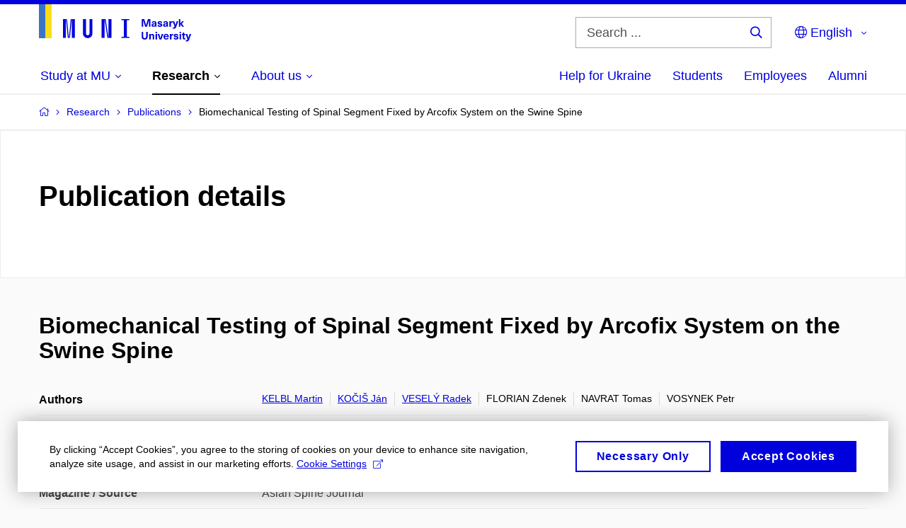

--- FILE ---
content_type: text/html; charset=utf-8
request_url: https://www.muni.cz/en/research/publications/1311688
body_size: 18000
content:


<!doctype html>
<!--[if lte IE 9]>    <html lang="en" class="old-browser no-js no-touch"> <![endif]-->
<!--[if IE 9 ]>    <html lang="en" class="ie9 no-js no-touch"> <![endif]-->
<!--[if (gt IE 9)|!(IE)]><!-->
<html class="no-js" lang="en">
<!--<![endif]-->
<head>
    

<meta charset="utf-8" />
<meta name="viewport" content="width=device-width, initial-scale=1.0">

    <meta name="robots" content="index, follow">

<title>Biomechanical Testing of Spinal Segment Fixed by Arcofix System on the Swine Spine | Masaryk University</title>

<meta name="twitter:site" content="@muni_cz">
<meta name="twitter:card" content="summary">

    <meta name="author" content="Masaryk University" />
    <meta name="twitter:title" content="Biomechanical Testing of Spinal Segment Fixed by Arcofix System on the Swine Spine | Masaryk University" />
    <meta property="og:title" content="Biomechanical Testing of Spinal Segment Fixed by Arcofix System on the Swine Spine | Masaryk University" />
    <meta property="og:image" content="https://cdn.muni.cz/media/2107661/img_3636.jpg?upscale=false&width=1200" />
    <meta name="twitter:image" content="https://cdn.muni.cz/media/2107662/img_3636.jpg?upscale=false&width=1200" />
    <meta property="og:url" content="https://www.muni.cz/en/research/publications/1311688" />
    <meta property="og:site_name" content="Masaryk University" />


            <link rel="stylesheet" type="text/css" href="https://cdn.muni.cz/css/MuniWeb/MUNI/style.0622245a586dab39649d.css" />
<script type="text/javascript" nonce="c31f70c7-d0ec-4359-82d3-e66379a6e7d9">/*! For license information please see muniweb-critical.f2b8e652ef8f9f2a5db3.js.LICENSE.txt */
!function(){function e(n){return e="function"==typeof Symbol&&"symbol"==typeof Symbol.iterator?function(e){return typeof e}:function(e){return e&&"function"==typeof Symbol&&e.constructor===Symbol&&e!==Symbol.prototype?"symbol":typeof e},e(n)}!function(n,t){function o(n,t){return e(n)===t}function i(){return"function"!=typeof t.createElement?t.createElement(arguments[0]):u?t.createElementNS.call(t,"http://www.w3.org/2000/svg",arguments[0]):t.createElement.apply(t,arguments)}function a(){var e=t.body;return e||((e=i(u?"svg":"body")).fake=!0),e}var s=[],c=[],r={_version:"3.3.1",_config:{classPrefix:"",enableClasses:!0,enableJSClass:!0,usePrefixes:!0},_q:[],on:function(e,n){var t=this;setTimeout((function(){n(t[e])}),0)},addTest:function(e,n,t){c.push({name:e,fn:n,options:t})},addAsyncTest:function(e){c.push({name:null,fn:e})}},l=function(){};l.prototype=r,l=new l;var d=t.documentElement,u="svg"===d.nodeName.toLowerCase(),f=r._config.usePrefixes?" -webkit- -moz- -o- -ms- ".split(" "):["",""];r._prefixes=f;var m=r.testStyles=function(e,n,o,s){var c,r,l,u,f="modernizr",m=i("div"),p=a();if(parseInt(o,10))for(;o--;)(l=i("div")).id=s?s[o]:f+(o+1),m.appendChild(l);return(c=i("style")).type="text/css",c.id="s"+f,(p.fake?p:m).appendChild(c),p.appendChild(m),c.styleSheet?c.styleSheet.cssText=e:c.appendChild(t.createTextNode(e)),m.id=f,p.fake&&(p.style.background="",p.style.overflow="hidden",u=d.style.overflow,d.style.overflow="hidden",d.appendChild(p)),r=n(m,e),p.fake?(p.parentNode.removeChild(p),d.style.overflow=u,d.offsetHeight):m.parentNode.removeChild(m),!!r};l.addTest("touch",(function(){var e;if("ontouchstart"in n||n.DocumentTouch&&t instanceof DocumentTouch)e=!0;else{var o=["@media (",f.join("touch-enabled),("),"heartz",")","{#modernizr{top:9px;position:absolute}}"].join("");m(o,(function(n){e=9===n.offsetTop}))}return e})),function(){var e,n,t,i,a,r;for(var d in c)if(c.hasOwnProperty(d)){if(e=[],(n=c[d]).name&&(e.push(n.name.toLowerCase()),n.options&&n.options.aliases&&n.options.aliases.length))for(t=0;t<n.options.aliases.length;t++)e.push(n.options.aliases[t].toLowerCase());for(i=o(n.fn,"function")?n.fn():n.fn,a=0;a<e.length;a++)1===(r=e[a].split(".")).length?l[r[0]]=i:(!l[r[0]]||l[r[0]]instanceof Boolean||(l[r[0]]=new Boolean(l[r[0]])),l[r[0]][r[1]]=i),s.push((i?"":"no-")+r.join("-"))}}(),function(e){var n=d.className,t=l._config.classPrefix||"";if(u&&(n=n.baseVal),l._config.enableJSClass){var o=new RegExp("(^|\\s)"+t+"no-js(\\s|$)");n=n.replace(o,"$1"+t+"js$2")}l._config.enableClasses&&(n+=" "+t+e.join(" "+t),u?d.className.baseVal=n:d.className=n)}(s),delete r.addTest,delete r.addAsyncTest;for(var p=0;p<l._q.length;p++)l._q[p]();n.Modernizr=l}(window,document),(navigator.maxTouchPoints>0||navigator.msMaxTouchPoints>0)&&(document.documentElement.className=document.documentElement.className.replace("no-touch","touch"))}(),function(e){e.oneTimeEvent=function(e,n,t){(t=t||document).addEventListener(e,(function t(o){return document.removeEventListener(e,t),n(o)}),!1)},e.isDocumentReady=!1,document.addEventListener("DocumentReady",(function(){e.isDocumentReady=!0})),e.elementReady=function(n,t){e.isDocumentReady?e.oneTimeEvent("ElementsReady."+n,t):e.oneTimeEvent("DocumentReady",t)},e.elementsReady=function(e,n){var t=function(o){e(o),!1!==n&&document.removeEventListener("ElementsReady",t)};document.addEventListener("ElementsReady",t,!1)},e.documentReady=function(e){document.addEventListener("DocumentReady",e,!1)};var n={};e.dictionary=function(e,t){if(null==t)return n[e];n[e]=t};var t={};e.items=function(e,n){if(null==n)return t[e];t[e]=n}}(window.Page=window.Page||{}),window.addEventListener("mc-consent",(function(e){e.detail.includes("mc-analytics")&&window.clarity&&window.clarity("consent")}));</script>


<script nonce="c31f70c7-d0ec-4359-82d3-e66379a6e7d9" data-gtm>
        window.gtm = {'data':{'code':{'v':'2.1'},'page':{'locale':'en','title':'Biomechanical Testing of Spinal Segment Fixed by Arcofix System on the Swine Spine'},'user':{'ip':'18.116.34.0'},'tags':['Věda a výzkum']},'trail':{'page.trail':'Research/Publications/Publication'}};
    window.dataLayer = window.dataLayer || [];
    dataLayer.push(window.gtm.data);
    dataLayer.push(window.gtm.trail);
    dataLayer.push({'event':'page'});
</script><script nonce="c31f70c7-d0ec-4359-82d3-e66379a6e7d9">window.dataLayer = window.dataLayer || [];function gtag() { dataLayer.push(arguments); }gtag('consent', 'default', {'analytics_storage': 'denied','ad_user_data': 'denied','ad_personalization': 'denied','ad_storage': 'denied',});</script>
<script nonce="c31f70c7-d0ec-4359-82d3-e66379a6e7d9" type="text/javascript" class="">
    (function(w,d,s,l,i){w[l]=w[l]||[];w[l].push({'gtm.start':
    new Date().getTime(),event:'gtm.js'});var f=d.getElementsByTagName(s)[0],
    j=d.createElement(s),dl=l!='dataLayer'?'&l='+l:'';j.async=true;j.src=
    'https://www.googletagmanager.com/gtm.js?id='+i+dl;var n=d.querySelector('[nonce]');
    n&&j.setAttribute('nonce',n.nonce||n.getAttribute('nonce'));f.parentNode.insertBefore(j,f);
    })(window,document,'script','dataLayer','GTM-5LQKVJ');</script>        <script nonce="c31f70c7-d0ec-4359-82d3-e66379a6e7d9" type="text/javascript">
            (function (c, l, a, r, i, t, y) {
                c[a] = c[a] || function () { (c[a].q = c[a].q || []).push(arguments) };
                t = l.createElement(r); t.async = 1; t.src = "https://www.clarity.ms/tag/" + i;
                y = l.getElementsByTagName(r)[0]; y.parentNode.insertBefore(t, y);
            })(window, document, "clarity", "script", "ku57fhseug");
        </script>
    

<script nonce="c31f70c7-d0ec-4359-82d3-e66379a6e7d9" type="text/javascript" class="mc-analytics">
    var _paq = window._paq = window._paq || [];
    
        _paq.push(['disableCookies']);
        _paq.push(['trackPageView']);
    (function() {
    var u="//analytics-test.ics.muni.cz:3500";
    _paq.push(['setTrackerUrl', u+'matomo.php']);
    _paq.push(['setSiteId', '667']);
    var d=document, g=d.createElement('script'), s=d.getElementsByTagName('script')[0];
    g.type='text/javascript'; g.async=true; g.src=u+'matomo.js'; s.parentNode.insertBefore(g,s);
    })();
</script>




<link rel="shortcut icon" type="image/x-icon" href="https://cdn.muni.cz/media/3722237/m_bile.ico" />



        <meta name="citation_title" content="Biomechanical Testing of Spinal Segment Fixed by Arcofix System on the Swine Spine" />
        <meta name="citation_author" content="Kelbl,  Martin" />
        <meta name="citation_author" content="Kočiš,  J&#225;n" />
        <meta name="citation_author" content="Vesel&#253;,  Radek" />
        <meta name="citation_author" content="Florian, Zdenek" />
        <meta name="citation_author" content="Navrat, Tomas" />
        <meta name="citation_author" content="Vosynek, Petr" />
        <meta name="citation_date" content="2015" />
        <meta name="citation_issn" content="1976-1902" />
        <meta name="citation_publisher" />
        <meta name="citation_volume" content="9" />
        <meta name="citation_issue" content="4" />
        <meta name="citation_keywords" content="Anterior stabilization; Biomechanics; Spine stabilization; Thoracolumbar fracture" />
        <meta name="citation_abstract" content="Study Design: An in vitro biomechanical study. Purpose: To evaluate the mechanical properties of the spinal segment in the intact, injured, and stabilized state after fixation by an Arcofix implant. Overview of Literature: Several types of thoracolumbar spine injury necessitates anterior instrumentation. The Arcofix plate represents the latest generation of angular stablity systems. The biomechanical properties of these implants have not been sufficiently studied yet. Methods: A total of ten porcine specimens (levels Th12-L3) were prepared. The tests were performed for intact, injured, and implanted specimens. In each state, the specimen was subjected to a tension load of a prescribed force, and subsequently, twisted by a given angle. The force load was 200 N. The torsion load had a deformation character, i.e., the control variable was the twisting angle and the measured variable was the moment of a couple. The amplitude of the load alternating cycle was 3&#176;. Another parameter that was evaluated was the area of the hysteresis loop. The area corresponds to the deformation energy which is dissipated during the cycle. Results: A statistically significant difference was found between the intact and injured states as well as between the injured and implanted specimens. The statistical evaluation also showed a statistically different value of the hysteresis loop area. In the case of instability, the area decreased to 33% of the physiological value. For the implanted sample, the area increased to 170% of the physiological value. Conclusions: The Arcofix implant with its parameters appears to be suitable and sufficiently stable for the treatment of the anterior column of the spine." />

    <meta name="facebook-domain-verification" content="37hb9y8dzayp8dy02ov1fdkhlvjp3i" />





    
</head>

<body>
            <p class="menu-accessibility">
            <a title="Go to main content (shortcut: Alt + 2)" accesskey="2" href="#main">
                Go to main content
            </a>
            <span class="hide">|</span>
            <a href="#menu-main">Go to main menu</a>
                <span class="hide">|</span>
                <a href="#form-search">Go to search</a>
        </p>

    
    


            <header class="header">
                <div class="header__wrap">
                    <div class="row-main">
                            <p class="header__logo header__logo--no-margin header__logo--no-margin--crop" role="banner">
                                        <a href="/en" title="Homepage site">
<svg width="215" height="53" viewBox="0 0 215 53"><rect x="0" y="0" width="9" height="48" style="fill:#3a75c3 !important"></rect>
<rect x="9" y="0" width="9" height="48" style="fill:#f9dd17 !important"></rect><path fill="#0000dc" d="M33.94,21l0,26.6l4.14,0l0,-26.6zm4.29,0l2.59,26.6l1.4,0l-2.58,-26.6zm6.73,0l-2.58,26.6l1.4,0l2.59,-26.6zm1.56,0l0,26.6l4.18,0l0,-26.6zm15.69,0l0,20.48c0,3.57,3.23,6.35,6.69,6.35c3.46,0,6.69,-2.78,6.69,-6.35l0,-20.48l-4.18,0l0,20.33c0,1.44,-1.29,2.47,-2.51,2.47c-1.22,0,-2.51,-1.03,-2.51,-2.47l0,-20.33zm26.26,0l0,26.6l4.18,0l0,-26.6zm4.33,0l3.95,26.6l1.45,0l-3.95,-26.6zm5.55,0l0,26.6l4.18,0l0,-26.6zm18.05,25.12l0,1.48l11.36,0l0,-1.48l-3.61,0l0,-23.64l3.61,0l0,-1.48l-11.36,0l0,1.48l3.57,0l0,23.64z"></path><path fill="#0000dc" d="M157.53,31.69l0,-10.68l-3.54,0l-1.55,4.9c-0.4,1.29,-0.76,2.63,-1.04,3.93l-0.03,0c-0.29,-1.3,-0.65,-2.64,-1.06,-3.93l-1.54,-4.9l-3.54,0l0,10.68l2.11,0l0,-5.31c0,-1.34,-0.03,-2.67,-0.09,-4l0.03,0c0.35,1.3,0.74,2.63,1.15,3.92l1.69,5.39l2.52,0l1.7,-5.39c0.4,-1.29,0.79,-2.62,1.13,-3.92l0.03,0c-0.06,1.33,-0.09,2.66,-0.09,4l0,5.31zm5.23,-7.86c-2.17,0,-3.22,1.17,-3.29,2.62l2.03,0c0.03,-0.72,0.48,-1.15,1.26,-1.15c0.74,0,1.25,0.39,1.25,1.35l0,0.27c-0.48,0.03,-1.34,0.12,-1.91,0.21c-2.2,0.34,-2.95,1.18,-2.95,2.43c0,1.32,0.98,2.31,2.6,2.31c1.04,0,1.9,-0.39,2.47,-1.2l0.03,0c0,0.37,0.03,0.7,0.1,1.02l1.9,0c-0.14,-0.51,-0.22,-1.13,-0.22,-2.09l0,-2.76c0,-1.99,-1.11,-3.01,-3.27,-3.01zm1.25,4.65c0,0.69,-0.07,1.09,-0.44,1.45c-0.3,0.3,-0.76,0.44,-1.19,0.44c-0.74,0,-1.13,-0.39,-1.13,-0.96c0,-0.62,0.36,-0.9,1.23,-1.05c0.45,-0.08,1.08,-0.14,1.53,-0.17zm6.81,-4.65c-1.89,0,-3.15,0.97,-3.15,2.34c0,1.77,1.36,2.07,2.64,2.4c1.19,0.31,1.75,0.45,1.75,1.11c0,0.45,-0.37,0.73,-1.1,0.73c-0.87,0,-1.34,-0.43,-1.34,-1.2l-2.13,0c0,1.85,1.31,2.72,3.42,2.72c2.07,0,3.36,-0.96,3.36,-2.39c0,-1.86,-1.5,-2.2,-2.86,-2.56c-1.16,-0.3,-1.64,-0.44,-1.64,-0.98c0,-0.43,0.36,-0.7,1.04,-0.7c0.75,0,1.19,0.33,1.19,1.11l2.02,0c0,-1.7,-1.21,-2.58,-3.2,-2.58zm8.23,0c-2.17,0,-3.22,1.17,-3.3,2.62l2.04,0c0.03,-0.72,0.48,-1.15,1.26,-1.15c0.74,0,1.25,0.39,1.25,1.35l0,0.27c-0.48,0.03,-1.34,0.12,-1.91,0.21c-2.2,0.34,-2.95,1.18,-2.95,2.43c0,1.32,0.97,2.31,2.59,2.31c1.05,0,1.91,-0.39,2.48,-1.2l0.03,0c0,0.37,0.03,0.7,0.1,1.02l1.89,0c-0.13,-0.51,-0.21,-1.13,-0.21,-2.09l0,-2.76c0,-1.99,-1.11,-3.01,-3.27,-3.01zm1.25,4.65c0,0.69,-0.08,1.09,-0.44,1.45c-0.3,0.3,-0.76,0.44,-1.2,0.44c-0.73,0,-1.12,-0.39,-1.12,-0.96c0,-0.62,0.36,-0.9,1.23,-1.05c0.45,-0.08,1.08,-0.14,1.53,-0.17zm8.02,-4.53c-0.9,0,-1.57,0.37,-2.08,1.2l-0.03,0l0,-1.08l-1.93,0l0,7.62l2.1,0l0,-3.6c0,-1.5,0.68,-2.31,1.97,-2.31c0.21,0,0.43,0.03,0.66,0.07l0,-1.81c-0.2,-0.06,-0.48,-0.09,-0.69,-0.09zm8.48,0.12l-2.16,0l-0.83,2.55c-0.34,1.05,-0.62,2.13,-0.88,3.19l-0.03,0c-0.24,-1.06,-0.52,-2.14,-0.84,-3.19l-0.78,-2.55l-2.25,0l2.16,6.19c0.3,0.86,0.36,1.1,0.36,1.38c0,0.75,-0.55,1.24,-1.39,1.24c-0.32,0,-0.61,-0.05,-0.82,-0.13l0,1.68c0.32,0.08,0.72,0.12,1.1,0.12c1.9,0,2.86,-0.67,3.63,-2.82zm8.19,7.62l-3.21,-4.11l2.89,-3.51l-2.36,0l-2.47,3.07l-0.03,0l0,-6.13l-2.09,0l0,10.68l2.09,0l0,-3.57l0.03,0l2.55,3.57z"></path><path fill="#0000dc" d="M153.63,39.01l-2.2,0l0,6.52c0,1.6,-0.72,2.45,-2.05,2.45c-1.32,0,-2.04,-0.85,-2.04,-2.45l0,-6.52l-2.2,0l0,6.6c0,2.82,1.53,4.32,4.24,4.32c2.72,0,4.25,-1.5,4.25,-4.32zm6.39,2.88c-0.97,0,-1.74,0.46,-2.24,1.14l-0.02,0l0,-0.96l-1.97,0l0,7.62l2.1,0l0,-4.08c0,-1.38,0.63,-2.07,1.5,-2.07c0.83,0,1.34,0.52,1.34,1.68l0,4.47l2.1,0l0,-4.68c0,-2.07,-1.1,-3.12,-2.81,-3.12zm6.87,-1.08l0,-1.8l-2.1,0l0,1.8zm0,8.88l0,-7.62l-2.1,0l0,7.62zm6.21,0l2.56,-7.62l-2.19,0l-0.88,3c-0.31,1.08,-0.6,2.19,-0.84,3.3l-0.03,0c-0.24,-1.11,-0.53,-2.22,-0.84,-3.3l-0.88,-3l-2.19,0l2.56,7.62zm6.69,-1.24c-0.9,0,-1.66,-0.56,-1.73,-2.14l5.48,0c0,-0.84,-0.07,-1.42,-0.24,-1.95c-0.48,-1.54,-1.77,-2.53,-3.52,-2.53c-2.39,0,-3.78,1.74,-3.78,3.99c0,2.43,1.39,4.11,3.79,4.11c2.02,0,3.34,-1.16,3.65,-2.55l-2.15,0c-0.1,0.61,-0.66,1.07,-1.5,1.07zm-0.01,-5.14c0.84,0,1.53,0.53,1.66,1.68l-3.33,0c0.17,-1.15,0.81,-1.68,1.67,-1.68zm9.35,-1.36c-0.9,0,-1.57,0.37,-2.08,1.2l-0.03,0l0,-1.08l-1.93,0l0,7.62l2.1,0l0,-3.6c0,-1.5,0.69,-2.31,1.97,-2.31c0.22,0,0.43,0.03,0.66,0.07l0,-1.81c-0.2,-0.06,-0.48,-0.09,-0.69,-0.09zm4.55,-0.12c-1.89,0,-3.15,0.97,-3.15,2.34c0,1.77,1.36,2.07,2.64,2.4c1.18,0.31,1.75,0.45,1.75,1.11c0,0.45,-0.37,0.73,-1.11,0.73c-0.87,0,-1.33,-0.43,-1.33,-1.2l-2.13,0c0,1.85,1.31,2.72,3.42,2.72c2.07,0,3.36,-0.96,3.36,-2.39c0,-1.86,-1.5,-2.2,-2.87,-2.56c-1.15,-0.3,-1.63,-0.43,-1.63,-0.98c0,-0.43,0.36,-0.7,1.03,-0.7c0.75,0,1.2,0.33,1.2,1.11l2.02,0c0,-1.7,-1.21,-2.58,-3.2,-2.58zm7.13,-1.02l0,-1.8l-2.1,0l0,1.8zm0,8.88l0,-7.62l-2.1,0l0,7.62zm5.45,-1.58c-0.72,0,-0.99,-0.33,-0.99,-1.16l0,-3.32l1.46,0l0,-1.56l-1.46,0l0,-1.98l-2.1,0l0,1.98l-1.23,0l0,1.56l1.23,0l0,3.69c0,1.77,0.77,2.47,2.52,2.47c0.36,0,0.83,-0.06,1.11,-0.15l0,-1.6c-0.13,0.05,-0.34,0.07,-0.54,0.07zm8.81,-6.04l-2.16,0l-0.83,2.55c-0.34,1.05,-0.63,2.13,-0.88,3.19l-0.03,0c-0.24,-1.06,-0.53,-2.14,-0.84,-3.19l-0.78,-2.55l-2.25,0l2.16,6.2c0.3,0.85,0.36,1.09,0.36,1.37c0,0.75,-0.56,1.24,-1.4,1.24c-0.31,0,-0.6,-0.05,-0.81,-0.13l0,1.68c0.32,0.08,0.72,0.12,1.1,0.12c1.9,0,2.86,-0.67,3.63,-2.82z"></path><desc>Masaryk University</desc></svg>        </a>

                            </p>

                    <div class="header__side">
                        

                            <form id="form-search" action="/en/search" class="header__search" role="search">
                                <fieldset>
                                    <p>
                                        <label for="search" class="header__search__label icon icon-search"><span class="vhide">Search ...</span></label>
                                        <span class="inp-fix inp-icon inp-icon--after">
                                            <input type="text" name="q" id="search" class="inp-text" placeholder="Search ..." data-hj-masked maxlength="200">
                                            <button type="submit" class="btn-icon icon icon-search">
                                                <span class="vhide">Search ...</span>
                                            </button>
                                        </span>
                                    </p>
                                </fieldset>
                            </form>
                        
    <nav class="menu-lang menu-lang--select" aria-label="Language selection">
        <p class="menu-lang__selected">
            <span class="link menu-lang__selected__link">
                <span class="icon icon-globe"></span> English
            </span>
        </p>
        <p class="menu-lang__popup">
                <a href="/vyzkum/publikace/1311688"
                   rel="alternate"
                   hreflang="cs"
                   lang="cs" class="menu-lang__popup__link">
                    Čeština
                </a>
                <a href="/uk/universytet-imeni-masaryka-dopomahaye-ukrayini"
                   rel="alternate"
                   hreflang="uk"
                   lang="uk" class="menu-lang__popup__link">
                    Українська
                </a>
        </p>
    </nav>

                        
                        <!-- placeholder pro externí přihlášení (desktop) -->
                        <div class="user-menu-ext-std" style="display:none;"></div>                        


                        <nav class="menu-mobile" role="navigation">
                            <ul class="menu-mobile__list">
                                    <li class="menu-mobile__item">
                                        <a href="#" class="menu-mobile__link menu-mobile__link--search" aria-hidden="true">
                                            <span class="icon icon-search"></span>
                                        </a>
                                    </li>

                                
    <li class="menu-mobile__item">
            <nav class="menu-lang menu-lang--select" aria-label="Language selection">
                <p class="menu-lang__selected">
                    <span class="link menu-lang__selected__link">
                        <span class="icon icon-globe"></span>
                    </span>
                </p>
                <p class="menu-lang__popup">
                        <a href="/vyzkum/publikace/1311688"
                           rel="alternate"
                           hreflang="cs"
                           lang="cs" class="menu-lang__popup__link">
                            Čeština
                        </a>
                        <a href="/uk/universytet-imeni-masaryka-dopomahaye-ukrayini"
                           rel="alternate"
                           hreflang="uk"
                           lang="uk" class="menu-lang__popup__link">
                            Українська
                        </a>
                </p>
            </nav>
    </li>

                                
                                <li class="user-menu-ext-mobile" style="display:none;"></li>



                                    <li class="menu-mobile__item">
                                        <a href="#" class="menu-mobile__link menu-mobile__link--burger">
                                            <span class="menu-mobile__burger"><span></span></span>
                                        </a>
                                    </li>
                            </ul>
                        </nav>

                    </div>

                            <nav id="menu-main" class="menu-primary" role="navigation">
                                <div class="menu-primary__holder">
                                    <div class="menu-primary__wrap">

    <ul class="menu-primary__list">
                <li class="menu-primary__item with-subbox">
                    <span class="menu-primary__links">
<a class="menu-primary__link" href="/en/admissions"><span class="menu-primary__inner">Study at MU</span><span class="icon icon-angle-down"></span></a>                        <a href="#" class="menu-primary__toggle icon icon-angle-down" aria-hidden="true"></a>
                    </span>
                    <div class="menu-subbox">
                        <a href="#" class="menu-subbox__close icon icon-chevron-left" aria-hidden="true"></a>
                        
            <div class="row-main ">
        <div class="grid">
        <div class="grid__cell size--l--3-12 size--s--1-2 ">
        </div>
        <div class="grid__cell size--l--3-12 size--s--1-2 ">
        </div>
        <div class="grid__cell size--l--3-12 size--s--1-2 ">
        </div>
        <div class="grid__cell size--l--3-12 size--s--1-2 ">
        </div>
        </div>
        </div>
            <div class="row-main ">
        <div class="grid">
        <div class="grid__cell size--l--3-12 size--s--1-2 ">
                        

        <p class="menu-subbox__title">
			<a class="menu-subbox__title__link" href="/en/admissions/bachelors-and-masters-studies">Bachelor and Master studies</a>
		</p>
    <div class="menu-subbox__box">
            <ul class="menu-subbox__list">
            <li class="menu-subbox__item">

                <a href="/en/admissions/bachelors-and-masters-studies" class="menu-submenu__link"  >
                    Choose a programme                </a>
                            </li>
            <li class="menu-subbox__item">

                <a href="/en/admissions/bachelors-and-masters-studies/how-to-apply" class="menu-submenu__link"  >
                    How to apply                </a>
                            </li>
            <li class="menu-subbox__item">

                <a href="/en/admissions/bachelors-and-masters-studies/tuition-fees-and-financial-aid" class="menu-submenu__link"  >
                    Tuition fees and scholarships                </a>
                            </li>
            <li class="menu-subbox__item">

                <a href="/en/admissions/bachelors-and-masters-studies/how-to-apply#ApplicationDeadlines" class="menu-submenu__link"  >
                    Deadlines                </a>
                            </li>
            <li class="menu-subbox__item">

                <a href="/en/admissions/bachelors-and-masters-studies/contact-information" class="menu-submenu__link"  >
                    Contacts                </a>
                            </li>
    </ul>

    </div>



        </div>
        <div class="grid__cell size--l--3-12 size--s--1-2 ">
                        

        <p class="menu-subbox__title">
			Other possibilities
		</p>
    <div class="menu-subbox__box">
            <ul class="menu-subbox__list">
            <li class="menu-subbox__item">

                <a href="/en/admissions/phd-studies" class="menu-submenu__link"  >
                    Ph.D. studies                </a>
                            </li>
            <li class="menu-subbox__item">

                <a href="/en/admissions/exchange-programmes" class="menu-submenu__link"  >
                    Exchange programmes                </a>
                            </li>
            <li class="menu-subbox__item">

                <a href="/en/admissions/semester-programmes" class="menu-submenu__link"  >
                    Semester programmes                </a>
                            </li>
            <li class="menu-subbox__item">

                <a href="/en/admissions/educ-alliance" class="menu-submenu__link"  >
                    EDUC Alliance                </a>
                            </li>
            <li class="menu-subbox__item">

                <a href="/en/admissions/summer-and-winter-schools" class="menu-submenu__link"  >
                    Summer and Winter Schools                </a>
                            </li>
            <li class="menu-subbox__item">

                <a href="/en/admissions/czech-compatriots-abroad" class="menu-submenu__link"  >
                    Czech Compatriots Abroad                </a>
                            </li>
            <li class="menu-subbox__item">

                <a href="/en/admissions/bachelors-and-masters-studies/language-courses" class="menu-submenu__link"  >
                    Language courses                </a>
                            </li>
            <li class="menu-subbox__item">

                <a href="/en/admissions/university-for-life" class="menu-submenu__link"  >
                    Lifelong University                </a>
                            </li>
    </ul>

    </div>



        </div>
        <div class="grid__cell size--l--6-12 ">
                        




    

        <div class="grid">
        <div class="grid__cell size--s--1-2 ">
                        


    <article class="box-article-grid">
            <a href="/en/admissions/bachelors-and-masters-studies/10-reasons" class="box-article-grid__inner">
        <p class="box-article-grid__img">

                <img alt="10 reasons why you will fall in love with MU"
                    src="https://cdn.muni.cz/media/3192267/img_3794.jpg?mode=crop&amp;center=0.5,0.5&amp;rnd=133572411970000000&amp;heightratio=0.5&width=278"
                    srcset="https://cdn.muni.cz/media/3192267/img_3794.jpg?mode=crop&amp;center=0.5,0.5&amp;rnd=133572411970000000&amp;heightratio=0.5&amp;width=278 278w,https://cdn.muni.cz/media/3192267/img_3794.jpg?mode=crop&amp;center=0.5,0.5&amp;rnd=133572411970000000&amp;heightratio=0.5&amp;width=477 477w" sizes="(min-width:1240px) 278px,(min-width:1024px) calc((100vw - 30px) * 0.5 - 20px),(min-width:768px) calc((100vw - 10px) * 0.5 - 20px),calc((100vw - 10px) * 1 - 20px)" />

        
            </p>            
        <div class="box-article-grid__content">
                 <h1 class="box-article-grid__title">
10 reasons why you will fall in love with MU      </h1>

            
            
        </div>

            </a>
    </article>








        </div>
        <div class="grid__cell size--s--1-2 ">
                        


    <article class="box-article-grid">
            <a href="/en/admissions/bachelors-and-masters-studies/ambassadors" class="box-article-grid__inner">
        <div class="box-article-grid__img">

                <img alt="Ask our ambassador"
                    src="https://cdn.muni.cz/media/3775540/jak_si_vybrat_obor_muni.jpg?mode=crop&amp;center=0.37,0.50&amp;rnd=134031763560000000&amp;heightratio=0.5&width=278"
                    srcset="https://cdn.muni.cz/media/3775540/jak_si_vybrat_obor_muni.jpg?mode=crop&amp;center=0.37,0.50&amp;rnd=134031763560000000&amp;heightratio=0.5&amp;width=278 278w,https://cdn.muni.cz/media/3775540/jak_si_vybrat_obor_muni.jpg?mode=crop&amp;center=0.37,0.50&amp;rnd=134031763560000000&amp;heightratio=0.5&amp;width=477 477w" sizes="(min-width:1240px) 278px,(min-width:1024px) calc((100vw - 30px) * 0.5 - 20px),(min-width:768px) calc((100vw - 10px) * 0.5 - 20px),calc((100vw - 10px) * 1 - 20px)" />

        
            </div>            
        <div class="box-article-grid__content">
                 <h1 class="box-article-grid__title">
Ask our ambassador      </h1>

            
            
        </div>

            </a>
    </article>








        </div>
        </div>











        </div>
        </div>
        </div>







                    </div>
                </li>
                <li class="menu-primary__item with-subbox">
                    <span class="menu-primary__links">
<a class="menu-primary__link is-active" href="/en/research"><span class="menu-primary__inner">Research</span><span class="icon icon-angle-down"></span></a>                        <a href="#" class="menu-primary__toggle icon icon-angle-down" aria-hidden="true"></a>
                    </span>
                    <div class="menu-subbox">
                        <a href="#" class="menu-subbox__close icon icon-chevron-left" aria-hidden="true"></a>
                        
            <div class="row-main ">
        <div class="grid">
        <div class="grid__cell size--l--3-12 size--s--1-2 ">
                        

        <p class="menu-subbox__title">
			Research at MU
		</p>
    <div class="menu-subbox__box">
            <ul class="menu-subbox__list">
            <li class="menu-subbox__item">

                <a href="/en/research" class="menu-submenu__link"  >
                    Our research                </a>
                            </li>
            <li class="menu-subbox__item">

                <a href="/en/research/research-news" class="menu-submenu__link"  >
                    Research news                </a>
                            </li>
            <li class="menu-subbox__item">

                <a href="/en/research/research-achievements" class="menu-submenu__link"  >
                    Our research achievements                </a>
                            </li>
            <li class="menu-subbox__item">

                <a href="/en/research/our-equipment" class="menu-submenu__link"  >
                    Our equipment                </a>
                            </li>
            <li class="menu-subbox__item">

                <a href="/en/research/isab" class="menu-submenu__link"  >
                    MU International Scientific Advisory Board                </a>
                            </li>
    </ul>

    </div>



        </div>
        <div class="grid__cell size--l--3-12 size--s--1-2 ">
                        

        <p class="menu-subbox__title">
			<a class="menu-subbox__title__link" href="/en/research/publications">Publications and Projects</a>
		</p>
    <div class="menu-subbox__box">
            <ul class="menu-subbox__list">
            <li class="menu-subbox__item">

                <a href="/en/research/publications" class="menu-submenu__link"  >
                    Publications                </a>
                            </li>
            <li class="menu-subbox__item">

                <a href="/en/research/projects" class="menu-submenu__link"  >
                    Projects                </a>
                            </li>
            <li class="menu-subbox__item">

                <a href="https://www.press.muni.cz/en/" class="menu-submenu__link menu-submenu__link--external" target=&#39;_blank&#39; >
                    Munipress publisher<span class="icon icon-external-link"></span>                </a>
                            </li>
    </ul>

    </div>



        </div>
        <div class="grid__cell size--l--3-12 size--s--1-2 ">
                        

        <p class="menu-subbox__title">
			Academic qualifications
		</p>
    <div class="menu-subbox__box">
            <ul class="menu-subbox__list">
            <li class="menu-subbox__item">

                <a href="/en/research/academic-affairs/habilitacni-rizeni-na-mu" class="menu-submenu__link"  >
                    Habilitation procedure at MU                </a>
                            </li>
            <li class="menu-subbox__item">

                <a href="/en/research/academic-affairs/rizeni-ke-jmenovani-profesorem-na-mu" class="menu-submenu__link"  >
                    Professorship procedure at MU                </a>
                            </li>
    </ul>

    </div>



        </div>
        <div class="grid__cell size--l--3-12 size--s--1-2 ">
                        


    <article class="box-article-grid">
            <a href="/en/research" class="box-article-grid__inner">
        <p class="box-article-grid__img">

                <img alt="Read about research at MU"
                    src="https://cdn.muni.cz/media/3016087/img_3624.jpg?mode=crop&amp;center=0.5,0.5&amp;rnd=131562340670000000&amp;heightratio=0.5&width=278"
                    srcset="https://cdn.muni.cz/media/3016087/img_3624.jpg?mode=crop&amp;center=0.5,0.5&amp;rnd=131562340670000000&amp;heightratio=0.5&amp;width=278 278w,https://cdn.muni.cz/media/3016087/img_3624.jpg?mode=crop&amp;center=0.5,0.5&amp;rnd=131562340670000000&amp;heightratio=0.5&amp;width=477 477w" sizes="(min-width:1240px) 278px,(min-width:1024px) calc((100vw - 30px) * 0.5 - 20px),(min-width:768px) calc((100vw - 10px) * 0.5 - 20px),calc((100vw - 10px) * 1 - 20px)" />

        
            </p>            
        <div class="box-article-grid__content">
                 <h1 class="box-article-grid__title">
Read about research at MU      </h1>

            
            
        </div>

            </a>
    </article>








        </div>
        </div>
        </div>







                    </div>
                </li>
                <li class="menu-primary__item with-subbox">
                    <span class="menu-primary__links">
<a class="menu-primary__link" href="/en/about-us"><span class="menu-primary__inner">About us</span><span class="icon icon-angle-down"></span></a>                        <a href="#" class="menu-primary__toggle icon icon-angle-down" aria-hidden="true"></a>
                    </span>
                    <div class="menu-subbox">
                        <a href="#" class="menu-subbox__close icon icon-chevron-left" aria-hidden="true"></a>
                        
            <div class="row-main ">
        <div class="grid">
        <div class="grid__cell size--l--3-12 size--s--1-2 ">
                        

        <p class="menu-subbox__title">
			About us
		</p>
    <div class="menu-subbox__box">
            <ul class="menu-subbox__list">
            <li class="menu-subbox__item">

                <a href="/en/about-us/official-notice-board/about-us" class="menu-submenu__link"  >
                    Who are we                </a>
                            </li>
            <li class="menu-subbox__item">

                <a href="/en/about-us/official-notice-board" class="menu-submenu__link"  >
                    Official notice board                </a>
                            </li>
            <li class="menu-subbox__item">

                <a href="/en/about-us/careers" class="menu-submenu__link"  >
                    Career at MU                </a>
                            </li>
            <li class="menu-subbox__item">

                <a href="/en/cooperation/partnership" class="menu-submenu__link"  >
                    Partnership                </a>
                            </li>
            <li class="menu-subbox__item">

                <a href="/en/cooperation/services" class="menu-submenu__link"  >
                    Services                </a>
                            </li>
    </ul>

    </div>



        </div>
        <div class="grid__cell size--l--3-12 size--s--1-2 ">
                        

        <p class="menu-subbox__title">
			Contacts
		</p>
    <div class="menu-subbox__box">
            <ul class="menu-subbox__list">
            <li class="menu-subbox__item">

                <a href="/en/directories" class="menu-submenu__link"  >
                    Contacts                </a>
                            </li>
            <li class="menu-subbox__item">

                <a href="/en/about-us/organizational-structure/organizational-structure-of-economic-unit" class="menu-submenu__link"  >
                    Organizational structure                </a>
                            </li>
            <li class="menu-subbox__item">

                <a href="/en/about-us/organizational-structure#organy" class="menu-submenu__link"  >
                    MU official bodies                </a>
                            </li>
            <li class="menu-subbox__item">

                <a href="/en/map" class="menu-submenu__link"  >
                    MU Map                </a>
                            </li>
    </ul>

    </div>



        </div>
        <div class="grid__cell size--l--3-12 size--s--1-2 ">
                        

        <p class="menu-subbox__title">
			News
		</p>
    <div class="menu-subbox__box">
            <ul class="menu-subbox__list">
            <li class="menu-subbox__item">

                <a href="/en/events-calendar" class="menu-submenu__link"  >
                    Events calendar                </a>
                            </li>
            <li class="menu-subbox__item">

                <a href="https://www.em.muni.cz/en/" class="menu-submenu__link menu-submenu__link--external" target=&#39;_blank&#39; >
                    News from MU<span class="icon icon-external-link"></span>                </a>
                            </li>
            <li class="menu-subbox__item">

                <a href="/en/media-relations" class="menu-submenu__link"  >
                    Media relations                </a>
                            </li>
    </ul>

    </div>



        </div>
        <div class="grid__cell size--l--3-12 size--s--1-2 ">
                        

        <p class="menu-subbox__title">
			Our mission
		</p>
    <div class="menu-subbox__box">
            <ul class="menu-subbox__list">
            <li class="menu-subbox__item">

                <a href="/en/about-us/ethics" class="menu-submenu__link"  >
                    Ethical principles                </a>
                            </li>
            <li class="menu-subbox__item">

                <a href="/en/about-us/protection-of-rights" class="menu-submenu__link"  >
                    Protection of rights                </a>
                            </li>
            <li class="menu-subbox__item">

                <a href="https://sustain.muni.cz/en" class="menu-submenu__link menu-submenu__link--external" target=&#39;_blank&#39; >
                    Sustainability<span class="icon icon-external-link"></span>                </a>
                            </li>
            <li class="menu-subbox__item">

                <a href="/en/about-us/strategic-projects" class="menu-submenu__link"  >
                    Strategic projects                </a>
                            </li>
            <li class="menu-subbox__item">

                <a href="/en/about-us/gender-equality-at-mu" class="menu-submenu__link"  >
                    Gender equality                </a>
                            </li>
    </ul>

    </div>



        </div>
        </div>
        </div>







                    </div>
                </li>
    </ul>







<ul class="menu-header-secondary">
            <li class="menu-header-secondary__item">
                <a href="/en/masaryk-helps-ukraine" class="menu-header-secondary__link ">
                    Help for Ukraine
                </a>
            </li>
            <li class="menu-header-secondary__item">
                <a href="/en/students" class="menu-header-secondary__link ">
                    Students
                </a>
            </li>
            <li class="menu-header-secondary__item">
                <a href="/en/about-us/careers/international-employees" class="menu-header-secondary__link ">
                    Employees
                </a>
            </li>
            <li class="menu-header-secondary__item">
                <a href="/en/alumni" class="menu-header-secondary__link ">
                    Alumni
                </a>
            </li>

    
</ul>                                    </div>
                                   
                                        <a href="#" class="menu-primary__title">
                                            <span></span>
                                            &nbsp;
                                        </a>
                                    
                                    <div class="menu-primary__main-toggle" aria-hidden="true"></div>
                                </div>
                            </nav>
                    </div>
                </div>
                





            </header>


    <main id="main" class="main">


<nav class="menu-breadcrumb" role="navigation">
    <div class="row-main">
        <strong class="vhide">You are here:</strong>
        <ol class="menu-breadcrumb__list" vocab="http://schema.org/" typeof="BreadcrumbList">
            <li class="menu-breadcrumb__item menu-breadcrumb__item--home" property="itemListElement" typeof="ListItem">
                <a class="menu-breadcrumb__link" property="item" typeof="WebPage" href="/en">
                    <span property="name">Home</span></a>
                <span class="icon icon-angle-right"></span>
                <meta property="position" content="1">
            </li>

                <li class="menu-breadcrumb__item menu-breadcrumb__item--mobile">
                    <span class="icon icon-ellipsis-h"></span>
                    <span class="icon icon-angle-right"></span>
                </li>

                <li class="menu-breadcrumb__item menu-breadcrumb__item--mobile-hidden" property="itemListElement" typeof="ListItem">
                            <a href="/en/research" class="menu-breadcrumb__link" property="item" typeof="WebPage">
            <span property="name" category="">Research</span></a>

                            
                        <span class="icon icon-angle-right"></span>
                    <meta property="position" content="2">
                </li>
                <li class="menu-breadcrumb__item" property="itemListElement" typeof="ListItem">
                            <a href="/en/research/publications" class="menu-breadcrumb__link" property="item" typeof="WebPage">
            <span property="name" category="">Publications</span></a>

                            
                        <span class="icon icon-angle-right"></span>
                    <meta property="position" content="3">
                </li>
                <li class="menu-breadcrumb__item">
                             <span property="name">Biomechanical Testing of Spinal Segment Fixed by Arcofix System on the Swine Spine</span>

                            
                    <meta content="4">
                </li>
        </ol>
    </div>
</nav>




        
                        


        <div class="box-hero box-hero--bordered">


    <div class="row-main">


<div class="box-hero__content">
    <div class="box-hero__content-inner">
        
                        



        <div class=" u-mt-0 u-mb-0 u-pt-0 u-pb-0">

    <div class="h2">Publication details</div>



        </div>








    </div>
</div>

    </div> 

     </div>





                        

<div class="row-main">
    <h1 class="h3 u-mb-30">Biomechanical Testing of Spinal Segment Fixed by Arcofix System on the Swine Spine</h1>



    <div>
        <table>
            <colgroup>
                <col style="width: 25%;">
                <col style="width: 75%;">
            </colgroup>
            <tbody>




                <tr>
                    <th>Authors</th>
                    <td>
                        <p class="meta u-mb-0">
                                <span class="meta__item">
<a href="/en/people/21298-martin-kelbl">KELBL Martin</a>                                </span>
                                <span class="meta__item">
<a href="/en/people/55002-jan-kocis">KOČIŠ Ján</a>                                </span>
                                <span class="meta__item">
<a href="/en/people/56086-radek-vesely">VESELÝ Radek</a>                                </span>
                                <span class="meta__item">
                                        FLORIAN&nbsp;Zdenek
                                </span>
                                <span class="meta__item">
                                        NAVRAT&nbsp;Tomas
                                </span>
                                <span class="meta__item">
                                        VOSYNEK&nbsp;Petr
                                </span>
                        </p>
                    </td>
                </tr>

                <tr>
                    <th>Year of publication</th>
                    <td>2015</td>
                </tr>

                        <tr>
                            <th>Type</th>
                            <td>
                                Article in Periodical
                            </td>
                        </tr>

        <tr>
            <th>Magazine / Source</th>
            <td>Asian Spine Journal</td>
        </tr>
        <tr>
            <th>MU Faculty or unit</th>
            <td>
                <p class="meta">
                        <span class="meta__item">
                            <a href="/en/about-us/organizational-structure/faculty-of-medicine" >
                                Faculty of Medicine
                            </a>
                        </span>
                </p>
            </td>
        </tr>
    <tr>
        <th>Citation</th>
        <td><div style="width: 16px; height: 16px; position: relative" data-replace-ajax="ExtProxyApi/GetCitation?id=1311688&lang=en"></div></td>
    </tr>
        <tr>
            <th>web</th>
            <td>
                    <a href="http://asianspinejournal.org/DOIx.php?id=10.4184/asj.2015.9.4.503" target="_blank">
                        http://asianspinejournal.org/DOIx.php?id=10.4184/asj.2015.9.4.503
                    </a>
            </td>
        </tr>
        <tr>
            <th>Doi</th>
            <td><a href="https://doi.org/10.4184/asj.2015.9.4.503" target="_blank">https://doi.org/10.4184/asj.2015.9.4.503</a></td>
        </tr>
        <tr>
            <th>Field</th>
            <td>Traumatology and orthopaedic surgery</td>
        </tr>
        <tr>
            <th>Keywords</th>
            <td>
                Anterior stabilization; Biomechanics; Spine stabilization; Thoracolumbar fracture
            </td>
        </tr>

                

                    <tr>
                        <th>Description</th>
                        <td>
                            Study Design: An in vitro biomechanical study. Purpose: To evaluate the mechanical properties of the spinal segment in the intact, injured, and stabilized state after fixation by an Arcofix implant. Overview of Literature: Several types of thoracolumbar spine injury necessitates anterior instrumentation. The Arcofix plate represents the latest generation of angular stablity systems. The biomechanical properties of these implants have not been sufficiently studied yet. Methods: A total of ten porcine specimens (levels Th12-L3) were prepared. The tests were performed for intact, injured, and implanted specimens. In each state, the specimen was subjected to a tension load of a prescribed force, and subsequently, twisted by a given angle. The force load was 200 N. The torsion load had a deformation character, i.e., the control variable was the twisting angle and the measured variable was the moment of a couple. The amplitude of the load alternating cycle was 3°. Another parameter that was evaluated was the area of the hysteresis loop. The area corresponds to the deformation energy which is dissipated during the cycle. Results: A statistically significant difference was found between the intact and injured states as well as between the injured and implanted specimens. The statistical evaluation also showed a statistically different value of the hysteresis loop area. In the case of instability, the area decreased to 33% of the physiological value. For the implanted sample, the area increased to 170% of the physiological value. Conclusions: The Arcofix implant with its parameters appears to be suitable and sufficiently stable for the treatment of the anterior column of the spine.
                        </td>
                    </tr>


            </tbody>
        </table>
    </div>
</div>



























    </main>


        <footer class="footer">





            <div class="row-main">

        <div class="footer__menu">
        <div class="grid">
        <div class="grid__cell size--m--1-5 size--l--2-12 footer__menu__toggle">
            <div class="footer__menu__title with-subitems">
                <h2 class=""><a href="/en/admissions" class="footer__menu__title__link"  title="Admissions">
Admissions
                        </a></h2>
                <a href="#" class="footer__menu__title__toggle icon icon-angle-down" aria-hidden="true" title="Show submenu"></a>
            </div>
                <div class="footer__menu__box">
                    <ul class="footer__menu__list">
                                <li class="footer__menu__item">
                                    <a href="/en/admissions/bachelors-and-masters-studies" class="footer__menu__link"  title="Bachelor's&#160;and Master's&#160;studies">
                                        Bachelor's&#160;and Master's&#160;studies
                                    </a>
                                </li>
                                <li class="footer__menu__item">
                                    <a href="/en/admissions/phd-studies" class="footer__menu__link"  title="Ph.D. studies">
                                        Ph.D. studies
                                    </a>
                                </li>
                                <li class="footer__menu__item">
                                    <a href="/en/admissions/exchange-programmes" class="footer__menu__link"  title="Exchange programmes">
                                        Exchange programmes
                                    </a>
                                </li>
                                <li class="footer__menu__item">
                                    <a href="/en/admissions/semester-programmes" class="footer__menu__link"  title="Semester programmes">
                                        Semester programmes
                                    </a>
                                </li>
                                <li class="footer__menu__item">
                                    <a href="/en/admissions/summer-and-winter-schools" class="footer__menu__link"  title="Summer and Winter Schools">
                                        Summer and Winter Schools
                                    </a>
                                </li>
                                <li class="footer__menu__item">
                                    <a href="https://is.muni.cz/prihlaska/?lang=en" class="footer__menu__link"  target="_blank" rel="noopener" title="E-application">
                                        E-application
                                    </a>
                                </li>
                                <li class="footer__menu__item">
                                    <a href="/en/admissions" class="footer__menu__link"  title="Studying at MUNI">
                                        Studying at MUNI
                                    </a>
                                </li>
                    </ul>
                </div>
        </div>




        <div class="grid__cell size--m--1-5 size--l--2-12 footer__menu__toggle">
            <div class="footer__menu__title with-subitems">
                <h2 class=""><a href="/en/research" class="footer__menu__title__link"  title="Research">
Research
                        </a></h2>
                <a href="#" class="footer__menu__title__toggle icon icon-angle-down" aria-hidden="true" title="Show submenu"></a>
            </div>
                <div class="footer__menu__box">
                    <ul class="footer__menu__list">
                                <li class="footer__menu__item">
                                    <a href="/en/research" class="footer__menu__link"  title="Our research">
                                        Our research
                                    </a>
                                </li>
                                <li class="footer__menu__item">
                                    <a href="/en/research/research-news" class="footer__menu__link"  title="Research news">
                                        Research news
                                    </a>
                                </li>
                                <li class="footer__menu__item">
                                    <a href="/en/research/research-achievements" class="footer__menu__link"  title="Research achievements">
                                        Research achievements
                                    </a>
                                </li>
                                <li class="footer__menu__item">
                                    <a href="/en/research/research-topics" class="footer__menu__link"  title="Research topics">
                                        Research topics
                                    </a>
                                </li>
                                <li class="footer__menu__item">
                                    <a href="/en/research/our-equipment" class="footer__menu__link"  title="Our equipment">
                                        Our equipment
                                    </a>
                                </li>
                                <li class="footer__menu__item">
                                    <a href="/en/research/publications" class="footer__menu__link"  title="Publications">
                                        Publications
                                    </a>
                                </li>
                                <li class="footer__menu__item">
                                    <a href="/en/research/projects" class="footer__menu__link"  title="Projects">
                                        Projects
                                    </a>
                                </li>
                                <li class="footer__menu__item">
                                    <a href="/en/research/academic-affairs/habilitacni-rizeni-na-mu" class="footer__menu__link"  title="Habilitation procedure at MU">
                                        Habilitation procedure at MU
                                    </a>
                                </li>
                                <li class="footer__menu__item">
                                    <a href="/en/research/academic-affairs/rizeni-ke-jmenovani-profesorem-na-mu" class="footer__menu__link"  title="Professorship procedure at MU">
                                        Professorship procedure at MU
                                    </a>
                                </li>
                    </ul>
                </div>
        </div>




        <div class="grid__cell size--m--1-5 size--l--2-12 footer__menu__toggle">
            <div class="footer__menu__title with-subitems">
                <h2 class=""><a href="/en/about-us" class="footer__menu__title__link"  title="About us">
About us
                        </a></h2>
                <a href="#" class="footer__menu__title__toggle icon icon-angle-down" aria-hidden="true" title="Show submenu"></a>
            </div>
                <div class="footer__menu__box">
                    <ul class="footer__menu__list">
                                <li class="footer__menu__item">
                                    <a href="/en/about-us/official-notice-board" class="footer__menu__link"  title="Official notice board">
                                        Official notice board
                                    </a>
                                </li>
                                <li class="footer__menu__item">
                                    <a href="/en/about-us/careers" class="footer__menu__link"  title="Careers">
                                        Careers
                                    </a>
                                </li>
                                <li class="footer__menu__item">
                                    <a href="/en/about-us" class="footer__menu__link"  title="About us">
                                        About us
                                    </a>
                                </li>
                                <li class="footer__menu__item">
                                    <a href="/en/cooperation/partnership" class="footer__menu__link"  title="Partnership">
                                        Partnership
                                    </a>
                                </li>
                                <li class="footer__menu__item">
                                    <a href="/en/cooperation/services" class="footer__menu__link"  title="Services">
                                        Services
                                    </a>
                                </li>
                    </ul>
                </div>
        </div>




        <div class="grid__cell size--m--1-5 size--l--2-12 footer__menu__toggle">
            <div class="footer__menu__title with-subitems">
                <h2 class="">Contacts</h2>
                <a href="#" class="footer__menu__title__toggle icon icon-angle-down" aria-hidden="true" title="Show submenu"></a>
            </div>
                <div class="footer__menu__box">
                    <ul class="footer__menu__list">
                                <li class="footer__menu__item">
                                    <a href="/en/directories" class="footer__menu__link"  title="Directories">
                                        Directories
                                    </a>
                                </li>
                                <li class="footer__menu__item">
                                    <a href="/en/about-us/organizational-structure/organizational-structure-of-economic-unit" class="footer__menu__link"  title="Organizational structure">
                                        Organizational structure
                                    </a>
                                </li>
                                <li class="footer__menu__item">
                                    <a href="/en/about-us/organizational-structure" class="footer__menu__link"  title="MU Official bodies">
                                        MU Official bodies
                                    </a>
                                </li>
                                <li class="footer__menu__item">
                                    <a href="https://libraries.muni.cz" class="footer__menu__link"  target="_blank" rel="noopener" title="Libraries and publications">
                                        Libraries and publications
                                    </a>
                                </li>
                                <li class="footer__menu__item">
                                    <a href="/en/map" class="footer__menu__link"  title="Contact and orientation">
                                        Contact and orientation
                                    </a>
                                </li>
                    </ul>
                </div>
        </div>




        <div class="grid__cell size--m--1-5 size--l--2-12 footer__menu__toggle">
            <div class="footer__menu__title with-subitems">
                <h2 class="">News</h2>
                <a href="#" class="footer__menu__title__toggle icon icon-angle-down" aria-hidden="true" title="Show submenu"></a>
            </div>
                <div class="footer__menu__box">
                    <ul class="footer__menu__list">
                                <li class="footer__menu__item">
                                    <a href="/en/events-calendar" class="footer__menu__link"  title="Event calendar">
                                        Event calendar
                                    </a>
                                </li>
                                <li class="footer__menu__item">
                                    <a href="https://www.em.muni.cz/en/" class="footer__menu__link"  target="_blank" rel="noopener" title="News from MU">
                                        News from MU
                                    </a>
                                </li>
                                <li class="footer__menu__item">
                                    <a href="/en/media-relations" class="footer__menu__link"  title="Media relations">
                                        Media relations
                                    </a>
                                </li>
                    </ul>
                </div>
        </div>
        </div>
        </div>




                    <div class="footer__links">
                        <div class="grid">
                                    <div class="grid__cell size--auto">
                                        <p>
                                            <a class="" href="https://www.online.muni.cz/en"  target="_blank" rel="noopener">
                                                MU news portal
                                            </a>
                                        </p>
                                    </div>
                                    <div class="grid__cell size--auto">
                                        <p>
                                            <a class="" href="https://is.muni.cz/?lang=en"  target="_blank" rel="noopener">
                                                IS MU
                                            </a>
                                        </p>
                                    </div>
                                    <div class="grid__cell size--auto">
                                        <p>
                                            <a class="" href="https://inet.muni.cz/"  target="_blank" rel="noopener">
                                                INET MU
                                            </a>
                                        </p>
                                    </div>
                                    <div class="grid__cell size--auto">
                                        <p>
                                            <a class="" href="https://portal.muni.cz/?lang=en"  target="_blank" rel="noopener">
                                                MU Portal
                                            </a>
                                        </p>
                                    </div>
                                    <div class="grid__cell size--auto">
                                        <p>
                                            <a class="" href="https://is.muni.cz/obchod/?lang=en"  target="_blank" rel="noopener">
                                                MU Shopping center
                                            </a>
                                        </p>
                                    </div>
                                    <div class="grid__cell size--auto">
                                        <p>
                                            <a class="" href="https://munishop.muni.cz/"  target="_blank" rel="noopener">
                                                Munishop
                                            </a>
                                        </p>
                                    </div>
                                    <div class="grid__cell size--auto">
                                        <p>
                                            <a class="" href="http://" >
                                                
                                            </a>
                                        </p>
                                    </div>
                        </div>
                    </div>




                    <div class="footer__bottom">
                        <div class="footer__copyrights">
                                © 2026 <a href="https://www.muni.cz/en" target="_blank" rel="noopener">Masaryk University</a>
                                <br />
                            <span class="meta">
                                    <span class="meta__item"><a href="/en/webmaster">Webmaster</a></span>
                                        <span class="meta__item"><a href="/en/system/prohlaseni-o-pristupnosti">Accessibility statement</a></span>
                                                                    <span class="meta__item"><a href="#" class="mc-open-dialog">Cookies</a></span>
                            </span>
                        </div>

                            <div class="footer__share" style="margin: 0 0 2.1em;">
                                            <a class="footer__share-item icon icon-facebook" title="Facebook" href="https://www.facebook.com/MasarykUniversity" target="_blank" rel="noopener">
                                                <span class="vhide">Facebook</span>
                                            </a>
                                            <a class="footer__share-item icon icon-instagram" title="Instagram" href="https://www.instagram.com/masaryk_university/" target="_blank" rel="noopener">
                                                <span class="vhide">Instagram</span>
                                            </a>
                                            <a class="footer__share-item icon icon-youtube" title="Youtube" href="https://www.youtube.com/user/MasarykuniBrno" target="_blank" rel="noopener">
                                                <span class="vhide">Youtube</span>
                                            </a>
                                            <a class="footer__share-item icon icon-linkedin" title="LinkedIn" href="https://www.linkedin.com/company/23419" target="_blank" rel="noopener">
                                                <span class="vhide">LinkedIn</span>
                                            </a>
                                                <a class="footer__share-item icon icon-envelope" title="e-mail" href="mailto:info@muni.cz">
                                                    <span class="vhide">e-mail</span>
                                                </a>
                                            <a class="footer__share-item icon icon-email" title="Email" href="http://info@muni.cz" target="_blank" rel="noopener">
                                                <span class="vhide">Email</span>
                                            </a>
                                
<div class="btn-dropdown no-a-underline right u-mb-0" data-href="dropdown-cal">
    <a class="footer__share-item icon icon-calendar-alt" data-href="dropdown-cal" title="Add events to personal calendar" href="#">
        <span class="vhide">Add to calendar</span>
    </a>
    <div class="btn-dropdown__menu add-calendar btn-dropdown__menu--up btn-dropdown__menu--right-align">
        <div class="btn-dropdown__list">
            <div class="btn-dropdown__item">
                <a href="https://calendar.google.com/calendar/r/settings/addbyurl?cid=webcal%3a%2f%2fwww.muni.cz%3a443%2fUmbraco%2fApi%2fNewsEventsApi%2fGetCalendar%3fmodule%3d7B47%252fCaRgBKALNqL9f9IMrssVs%252fUV88Q1HEbM29%252bLTQhUTV7mAv0FBb7Fr5PewaRFzjrew%253d%253d%26lang%3den" class="btn-dropdown__link" target="_blank" rel="noopener">
                    Add to Google calendar
                    <span class="icon icon-google" style="font-size: inherit"></span>
                </a>
            </div>
            <div class="btn-dropdown__item">
                <a href="https://outlook.office.com/calendar/addcalendar?url=webcal%3a%2f%2fwww.muni.cz%3a443%2fUmbraco%2fApi%2fNewsEventsApi%2fGetCalendar%3fmodule%3d7B47%252fCaRgBKALNqL9f9IMrssVs%252fUV88Q1HEbM29%252bLTQhUTV7mAv0FBb7Fr5PewaRFzjrew%253d%253d%26lang%3den" class="btn-dropdown__link" target="_blank" rel="noopener">
                    Add to Microsoft 365 – web calendar
                    <span class="icon icon-microsoft" style="font-size: inherit"></span>
                </a>
            </div>
            <div class="btn-dropdown__item">
                <a href="webcals://www.muni.cz:443/Umbraco/Api/NewsEventsApi/GetCalendar?module=7B47%2fCaRgBKALNqL9f9IMrssVs%2fUV88Q1HEbM29%2bLTQhUTV7mAv0FBb7Fr5PewaRFzjrew%3d%3d&amp;lang=en" class="btn-dropdown__link" target="_blank" rel="noopener">
                    Add to Microsoft 365 – PC calendar
                    <span class="icon icon-microsoft" style="font-size: inherit"></span>
                </a>
            </div>
        </div>
    </div>
</div>
<div class="btn-dropdown no-a-underline right u-mb-0" data-href="dropdown-cal">
    <a class="footer__share-item icon icon-calendar-alt" data-href="dropdown-cal" title="Add events to personal calendar" href="#">
        <span class="vhide">Add to calendar</span>
    </a>
    <div class="btn-dropdown__menu add-calendar btn-dropdown__menu--up btn-dropdown__menu--right-align">
        <div class="btn-dropdown__list">
            <div class="btn-dropdown__item">
                <a href="https://calendar.google.com/calendar/r/settings/addbyurl?cid=webcal%3a%2f%2fwww.muni.cz%3a443%2fUmbraco%2fApi%2fNewsEventsApi%2fGetCalendar%3fmodule%3dONs1VKUbrVw64WjqIfijjneEKqy1o%252bbZJHEZYzZOBzcqPOH%252fohE2l%252bCJBzLa5G99ixT2kg%253d%253d%26lang%3den" class="btn-dropdown__link" target="_blank" rel="noopener">
                    Add to Google calendar
                    <span class="icon icon-google" style="font-size: inherit"></span>
                </a>
            </div>
            <div class="btn-dropdown__item">
                <a href="https://outlook.office.com/calendar/addcalendar?url=webcal%3a%2f%2fwww.muni.cz%3a443%2fUmbraco%2fApi%2fNewsEventsApi%2fGetCalendar%3fmodule%3dONs1VKUbrVw64WjqIfijjneEKqy1o%252bbZJHEZYzZOBzcqPOH%252fohE2l%252bCJBzLa5G99ixT2kg%253d%253d%26lang%3den" class="btn-dropdown__link" target="_blank" rel="noopener">
                    Add to Microsoft 365 – web calendar
                    <span class="icon icon-microsoft" style="font-size: inherit"></span>
                </a>
            </div>
            <div class="btn-dropdown__item">
                <a href="webcals://www.muni.cz:443/Umbraco/Api/NewsEventsApi/GetCalendar?module=ONs1VKUbrVw64WjqIfijjneEKqy1o%2bbZJHEZYzZOBzcqPOH%2fohE2l%2bCJBzLa5G99ixT2kg%3d%3d&amp;lang=en" class="btn-dropdown__link" target="_blank" rel="noopener">
                    Add to Microsoft 365 – PC calendar
                    <span class="icon icon-microsoft" style="font-size: inherit"></span>
                </a>
            </div>
        </div>
    </div>
</div>                            </div>
                    </div>

                

            </div>
        </footer>

<div class="box-fixed-notice box-fixed-notice--old-browsers">
    <div class="row-main">
<form action="/en/research/publications/1228151" enctype="multipart/form-data" method="post">            <p class="box-fixed-notice__text">
                You are running an old browser version. We recommend updating your browser to its latest version.
            </p>
            <p class="box-fixed-notice__btn-wrap">
                    <a href="/en/system/old-browser" class="btn btn-white btn-border btn-s">
                        <span>More info</span>
                    </a>
                <button type="submit" class="btn btn-white btn-border btn-s">
                    <span>Close</span>
                </button>
            </p>
<input name='ufprt' type='hidden' value='MNMj9slXapX3/IbmJZ6yAKTZ3E/FoAhrJgI5iIgzfA955SDQA0Xo+KKAvDTIul2lHFRBKftg/3sFaHheH2Y932zc21jUE1npT3AsbZ/VTnaHmBwMIvyUeryY+yODuk36/xqsPqvXZ9WkK4ZUlOaDLTAQRlEv3vm7TZ7UcKWMWpbYfqQN' /></form>    </div>
</div>
    <script nonce="c31f70c7-d0ec-4359-82d3-e66379a6e7d9">
    !function(i,c){i.muniCookies=c;var s=document.createElement("script");s.src=c.scriptUrl+"main.js",document.head.appendChild(s)}(window,{
        scriptUrl: 'https://cdn.muni.cz/Scripts/libs/muni-cookies/',
        lang: 'en',
        
        key: '1381a542-4547-47f9-a6fb-706e21fa6bf8'})
</script>
<script type="text/javascript" src="https://cdn.muni.cz/css/MuniWeb/_Shared/muniweb.bb1d162bd66f215c8ff7.js" nonce="c31f70c7-d0ec-4359-82d3-e66379a6e7d9"></script>



    <script nonce="c31f70c7-d0ec-4359-82d3-e66379a6e7d9">App.run({}); Page.run();</script>
    
</body>
</html>









--- FILE ---
content_type: text/plain; charset=utf-8
request_url: https://www.muni.cz/Redakce/Api/ExtProxyApi/GetCitation?id=1311688&lang=en
body_size: 358
content:
KELBL, Martin; Ján KOČIŠ; Radek VESELÝ; Zdenek FLORIAN; Tomas
NAVRAT and Petr VOSYNEK. Biomechanical Testing of Spinal
Segment Fixed by Arcofix System on the Swine Spine. Asian Spine
Journal. Uijeongbu-si: Korean Society of Spine Surgery, 2015,
vol. 9, No 4, p. 503-510. ISSN 1976-1902. Available from:
https://doi.org/10.4184/asj.2015.9.4.503.